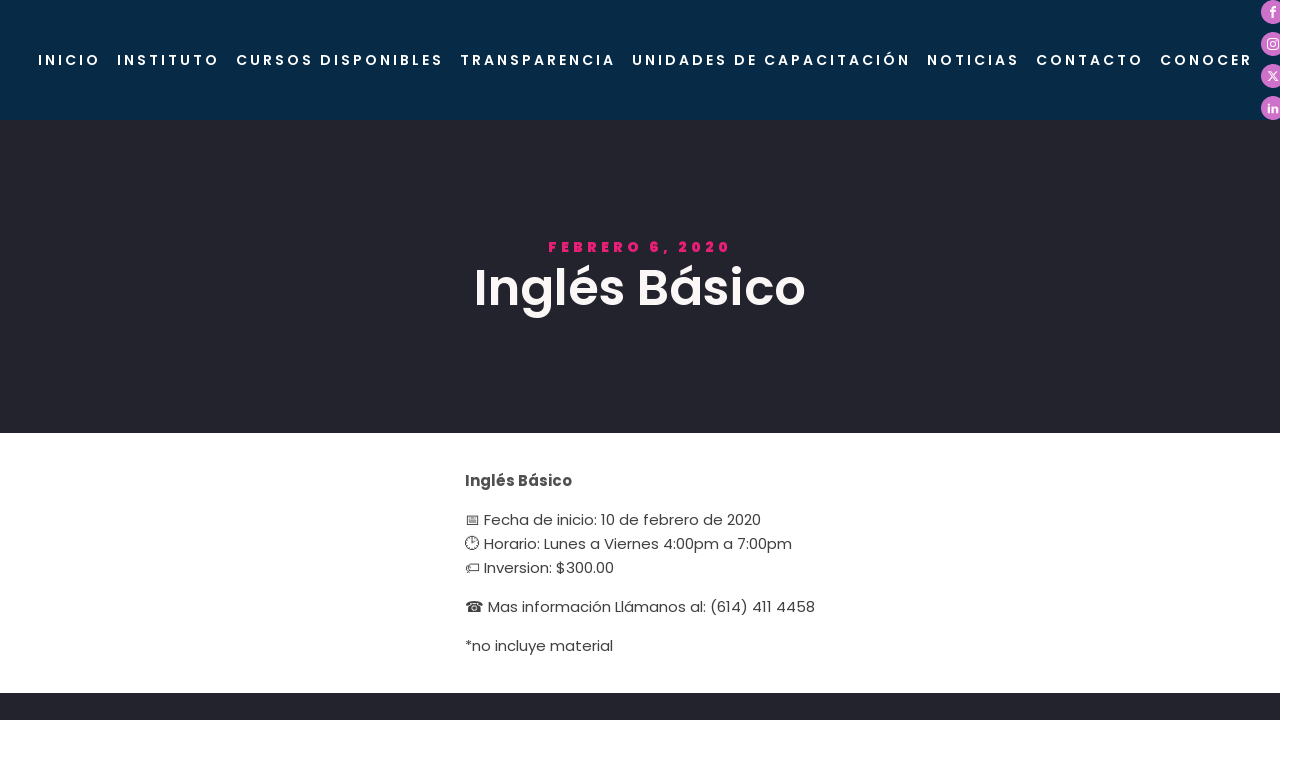

--- FILE ---
content_type: image/svg+xml
request_url: https://www.icatech.edu.mx/web/wp-content/uploads/2021/03/logo.svg
body_size: 4392
content:
<svg id="Layer_1" data-name="Layer 1" xmlns="http://www.w3.org/2000/svg" viewBox="0 0 315.83 66.75"><defs><style>.cls-1{fill:#fff;}</style></defs><title>logo</title><path class="cls-1" d="M313,6.8h0a3.16,3.16,0,1,1,6.31,0v0a3.16,3.16,0,1,1-6.31,0m5.94,0v0a2.79,2.79,0,1,0-5.57,0h0a2.79,2.79,0,1,0,5.57,0M314.7,5h1.64a1.66,1.66,0,0,1,1.21.38,1.08,1.08,0,0,1,.31.8v0a1.08,1.08,0,0,1-.66,1L318,8.37h-1.27l-.65-.95h-.23v.95H314.7Zm1.61,1.59c.27,0,.43-.11.43-.32v0c0-.21-.17-.31-.42-.31h-.49v.65Z" transform="translate(-3.5 -3.61)"/><rect class="cls-1" x="33.64" y="5.59" width="10.6" height="38.05"/><path class="cls-1" d="M53.39,28.33v-.11c0-11.09,8.53-19.78,20-19.78,7.78,0,12.77,3.26,16.14,7.93l-7.93,6.14c-2.18-2.72-4.68-4.45-8.32-4.45-5.32,0-9.07,4.51-9.07,10.05v.11c0,5.71,3.75,10.16,9.07,10.16,4,0,6.31-1.84,8.59-4.62l7.94,5.66C86.27,44.36,81.43,48,73,48A19.31,19.31,0,0,1,53.39,28.33" transform="translate(-3.5 -3.61)"/><path class="cls-1" d="M107.19,8.93h10.17l16.19,38.31h-11.3l-2.77-6.79H104.8l-2.72,6.79H91Zm9.24,23.31-4.24-10.81L107.9,32.24Z" transform="translate(-3.5 -3.61)"/><polygon class="cls-1" points="138.15 14.83 126.73 14.83 126.73 5.59 160.11 5.59 160.11 14.83 148.69 14.83 148.69 43.63 138.15 43.63 138.15 14.83"/><polygon class="cls-1" points="164.72 5.59 195.32 5.59 195.32 14.56 175.16 14.56 175.16 20.32 193.42 20.32 193.42 28.64 175.16 28.64 175.16 34.67 195.6 34.67 195.6 43.63 164.72 43.63 164.72 5.59"/><path class="cls-1" d="M202.9,28.33v-.11c0-11.09,8.53-19.78,20-19.78,7.78,0,12.78,3.26,16.15,7.93l-7.94,6.14c-2.17-2.72-4.67-4.45-8.31-4.45-5.33,0-9.08,4.51-9.08,10.05v.11c0,5.71,3.75,10.16,9.08,10.16,4,0,6.3-1.84,8.58-4.62l7.94,5.66c-3.59,4.94-8.43,8.58-16.85,8.58A19.31,19.31,0,0,1,202.9,28.33" transform="translate(-3.5 -3.61)"/><polygon class="cls-1" points="240.38 5.59 250.92 5.59 250.92 19.83 264.45 19.83 264.45 5.59 275 5.59 275 43.63 264.45 43.63 264.45 29.18 250.92 29.18 250.92 43.63 240.38 43.63 240.38 5.59"/><rect class="cls-1" x="33.64" y="50.88" width="0.72" height="4.13"/><polygon class="cls-1" points="35.46 50.88 36.13 50.88 38.34 53.73 38.34 50.88 39.06 50.88 39.06 55 38.45 55 36.18 52.06 36.18 55 35.46 55 35.46 50.88"/><path class="cls-1" d="M43.34,58l.44-.52a1.89,1.89,0,0,0,1.3.53c.45,0,.73-.2.73-.51v0c0-.29-.17-.45-.93-.63s-1.37-.47-1.37-1.23h0a1.26,1.26,0,0,1,1.4-1.2,2.31,2.31,0,0,1,1.5.52l-.39.55a1.84,1.84,0,0,0-1.12-.42c-.42,0-.67.21-.67.48v0c0,.32.19.46,1,.65s1.32.52,1.32,1.2v0c0,.77-.6,1.23-1.47,1.23A2.56,2.56,0,0,1,43.34,58" transform="translate(-3.5 -3.61)"/><polygon class="cls-1" points="44.81 51.55 43.51 51.55 43.51 50.88 46.85 50.88 46.85 51.55 45.54 51.55 45.54 55 44.81 55 44.81 51.55"/><rect class="cls-1" x="47.66" y="50.88" width="0.72" height="4.13"/><polygon class="cls-1" points="50.5 51.55 49.19 51.55 49.19 50.88 52.54 50.88 52.54 51.55 51.23 51.55 51.23 55 50.5 55 50.5 51.55"/><path class="cls-1" d="M56.74,56.86V54.48h.72v2.35c0,.77.4,1.18,1,1.18s1-.39,1-1.15V54.48h.73v2.34a1.65,1.65,0,0,1-1.77,1.85,1.62,1.62,0,0,1-1.76-1.81" transform="translate(-3.5 -3.61)"/><polygon class="cls-1" points="58.78 51.55 57.47 51.55 57.47 50.88 60.82 50.88 60.82 51.55 59.51 51.55 59.51 55 58.78 55 58.78 51.55"/><path class="cls-1" d="M64.68,56.56h0a2.16,2.16,0,0,1,4.31,0v0a2.11,2.11,0,0,1-2.16,2.13,2.09,2.09,0,0,1-2.15-2.12m3.55,0h0a1.41,1.41,0,0,0-1.4-1.47,1.39,1.39,0,0,0-1.39,1.45v0A1.41,1.41,0,0,0,66.84,58a1.39,1.39,0,0,0,1.39-1.45" transform="translate(-3.5 -3.61)"/><path class="cls-1" d="M71.63,54.48h1.54a2.05,2.05,0,0,1,2.19,2.05v0a2.06,2.06,0,0,1-2.19,2.06H71.63ZM73.17,58a1.34,1.34,0,0,0,1.43-1.39h0a1.35,1.35,0,0,0-1.43-1.41h-.81V58Z" transform="translate(-3.5 -3.61)"/><polygon class="cls-1" points="72.74 50.88 75.8 50.88 75.8 51.52 73.47 51.52 73.47 52.6 75.53 52.6 75.53 53.24 73.47 53.24 73.47 54.35 75.83 54.35 75.83 55 72.74 55 72.74 50.88"/><path class="cls-1" d="M81.77,56.56h0a2.09,2.09,0,0,1,2.13-2.14,2.2,2.2,0,0,1,1.62.64l-.47.54a1.61,1.61,0,0,0-1.15-.51,1.39,1.39,0,0,0-1.37,1.45v0A1.4,1.4,0,0,0,83.9,58a1.61,1.61,0,0,0,1.18-.53l.47.47a2.19,2.19,0,0,1-1.68.73,2.08,2.08,0,0,1-2.1-2.12" transform="translate(-3.5 -3.61)"/><path class="cls-1" d="M87.77,54.45h.67l1.81,4.16h-.76l-.42-1H87.12l-.43,1H86Zm1,2.52-.71-1.65L87.38,57Z" transform="translate(-3.5 -3.61)"/><path class="cls-1" d="M91,54.48h1.63a1.38,1.38,0,0,1,1.56,1.38h0c0,.93-.74,1.41-1.65,1.41h-.81v1.33H91Zm1.57,2.15c.55,0,.89-.31.89-.74h0c0-.48-.35-.74-.89-.74h-.84v1.49Z" transform="translate(-3.5 -3.61)"/><path class="cls-1" d="M95.94,54.45h.68l1.81,4.16h-.76l-.42-1h-2l-.43,1h-.74ZM97,57l-.71-1.65L95.56,57Z" transform="translate(-3.5 -3.61)"/><path class="cls-1" d="M98.7,56.56h0a2.09,2.09,0,0,1,2.13-2.14,2.16,2.16,0,0,1,1.61.64l-.46.54a1.62,1.62,0,0,0-1.16-.51,1.38,1.38,0,0,0-1.36,1.45v0A1.39,1.39,0,0,0,100.82,58a1.63,1.63,0,0,0,1.19-.53l.46.47a2.15,2.15,0,0,1-1.67.73,2.08,2.08,0,0,1-2.1-2.12" transform="translate(-3.5 -3.61)"/><rect class="cls-1" x="99.77" y="50.88" width="0.72" height="4.13"/><polygon class="cls-1" points="102.61 51.55 101.31 51.55 101.31 50.88 104.65 50.88 104.65 51.55 103.34 51.55 103.34 55 102.61 55 102.61 51.55"/><path class="cls-1" d="M109.85,54.45h.67l1.82,4.16h-.77l-.42-1h-2l-.42,1H108Zm1,2.52-.72-1.65-.7,1.65Z" transform="translate(-3.5 -3.61)"/><path class="cls-1" d="M112.61,56.56h0a2.09,2.09,0,0,1,2.12-2.14,2.2,2.2,0,0,1,1.62.64l-.47.54a1.61,1.61,0,0,0-1.15-.51,1.38,1.38,0,0,0-1.36,1.45v0A1.39,1.39,0,0,0,114.73,58a1.61,1.61,0,0,0,1.18-.53l.47.47a2.15,2.15,0,0,1-1.68.73,2.07,2.07,0,0,1-2.09-2.12" transform="translate(-3.5 -3.61)"/><rect class="cls-1" x="113.68" y="50.88" width="0.72" height="4.13"/><path class="cls-1" d="M118.82,56.56h0A2.12,2.12,0,0,1,121,54.41a2.1,2.1,0,0,1,2.15,2.12v0a2.16,2.16,0,0,1-4.32,0m3.56,0h0A1.42,1.42,0,0,0,121,55.08a1.39,1.39,0,0,0-1.39,1.45v0A1.41,1.41,0,0,0,121,58a1.39,1.39,0,0,0,1.39-1.45m-1-3.33.64.28-.75.57h-.55Z" transform="translate(-3.5 -3.61)"/><polygon class="cls-1" points="120.52 50.88 121.19 50.88 123.39 53.73 123.39 50.88 124.11 50.88 124.11 55 123.5 55 121.23 52.06 121.23 55 120.52 55 120.52 50.88"/><path class="cls-1" d="M130.44,54.48h1.62a1.39,1.39,0,0,1,1.57,1.38h0c0,.93-.74,1.41-1.65,1.41h-.82v1.33h-.72ZM132,56.63c.55,0,.89-.31.89-.74h0c0-.48-.34-.74-.89-.74h-.84v1.49Z" transform="translate(-3.5 -3.61)"/><path class="cls-1" d="M135.42,54.45h.67l1.82,4.16h-.77l-.42-1h-1.95l-.42,1h-.74Zm1,2.52-.71-1.65L135,57Z" transform="translate(-3.5 -3.61)"/><path class="cls-1" d="M138.61,54.48h1.84a1.65,1.65,0,0,1,1.19.42,1.22,1.22,0,0,1,.34.88v0a1.23,1.23,0,0,1-1,1.25l1.11,1.56h-.85l-1-1.44h-.91v1.44h-.73Zm1.79,2.05c.52,0,.85-.27.85-.69h0c0-.44-.32-.69-.86-.69h-1v1.39Z" transform="translate(-3.5 -3.61)"/><path class="cls-1" d="M144.34,54.45H145l1.81,4.16h-.76l-.42-1h-1.95l-.43,1h-.74Zm1,2.52-.71-1.65L144,57Z" transform="translate(-3.5 -3.61)"/><polygon class="cls-1" points="145.8 50.88 148.85 50.88 148.85 51.52 146.52 51.52 146.52 52.6 148.59 52.6 148.59 53.24 146.52 53.24 146.52 54.35 148.88 54.35 148.88 55 145.8 55 145.8 50.88"/><polygon class="cls-1" points="149.74 50.88 150.47 50.88 150.47 54.34 152.64 54.34 152.64 55 149.74 55 149.74 50.88"/><polygon class="cls-1" points="156.17 51.55 154.86 51.55 154.86 50.88 158.21 50.88 158.21 51.55 156.9 51.55 156.9 55 156.17 55 156.17 51.55"/><path class="cls-1" d="M162.48,54.48h1.84a1.68,1.68,0,0,1,1.19.42,1.27,1.27,0,0,1,.34.88v0a1.24,1.24,0,0,1-1,1.25L166,58.61h-.86l-1-1.44h-.91v1.44h-.72Zm1.78,2.05c.52,0,.85-.27.85-.69h0c0-.44-.32-.69-.85-.69H163.2v1.39Z" transform="translate(-3.5 -3.61)"/><path class="cls-1" d="M168.2,54.45h.67l1.82,4.16h-.77l-.42-1h-1.95l-.42,1h-.75Zm1,2.52-.72-1.65L167.81,57Z" transform="translate(-3.5 -3.61)"/><path class="cls-1" d="M171.39,54.48h1.85a1.47,1.47,0,0,1,1.08.37.92.92,0,0,1,.28.68h0a1,1,0,0,1-.59.92,1,1,0,0,1,.82,1v0c0,.73-.61,1.13-1.53,1.13h-1.91Zm1.7,1.74c.47,0,.78-.18.78-.56h0c0-.32-.26-.52-.72-.52h-1v1.09Zm.22,1.74c.49,0,.79-.19.79-.56h0c0-.35-.27-.55-.85-.55h-1.14V58Z" transform="translate(-3.5 -3.61)"/><path class="cls-1" d="M177.11,54.45h.67l1.81,4.16h-.76l-.42-1h-1.95l-.43,1h-.74Zm1,2.52-.71-1.65L176.72,57Z" transform="translate(-3.5 -3.61)"/><path class="cls-1" d="M179.89,58l.48-.49a1,1,0,0,0,.83.48c.39,0,.66-.25.66-.8V54.48h.74V57.2a1.51,1.51,0,0,1-.38,1.1,1.41,1.41,0,0,1-1,.37,1.57,1.57,0,0,1-1.32-.67" transform="translate(-3.5 -3.61)"/><path class="cls-1" d="M183.41,56.56h0a2.12,2.12,0,0,1,2.16-2.14,2.09,2.09,0,0,1,2.15,2.12v0a2.16,2.16,0,0,1-4.31,0m3.55,0h0a1.41,1.41,0,0,0-1.4-1.47,1.39,1.39,0,0,0-1.39,1.45v0a1.41,1.41,0,0,0,1.4,1.46A1.39,1.39,0,0,0,187,56.56" transform="translate(-3.5 -3.61)"/><path class="cls-1" d="M190.37,54.48h1.54a2.06,2.06,0,0,1,2.19,2.05v0a2.07,2.07,0,0,1-2.19,2.06h-1.54ZM191.91,58a1.35,1.35,0,0,0,1.43-1.39h0a1.36,1.36,0,0,0-1.43-1.41h-.81V58Z" transform="translate(-3.5 -3.61)"/><polygon class="cls-1" points="191.48 50.88 194.54 50.88 194.54 51.52 192.2 51.52 192.2 52.6 194.27 52.6 194.27 53.24 192.2 53.24 192.2 54.35 194.56 54.35 194.56 55 191.48 55 191.48 50.88"/><polygon class="cls-1" points="195.43 50.88 196.15 50.88 196.15 54.34 198.32 54.34 198.32 55 195.43 55 195.43 50.88"/><polygon class="cls-1" points="200.84 50.88 203.9 50.88 203.9 51.52 201.56 51.52 201.56 52.6 203.63 52.6 203.63 53.24 201.56 53.24 201.56 54.35 203.93 54.35 203.93 55 200.84 55 200.84 50.88"/><path class="cls-1" d="M208,58l.44-.52a1.89,1.89,0,0,0,1.3.53c.45,0,.73-.2.73-.51v0c0-.29-.17-.45-.93-.63s-1.37-.47-1.37-1.23h0a1.26,1.26,0,0,1,1.4-1.2,2.31,2.31,0,0,1,1.5.52l-.39.55a1.84,1.84,0,0,0-1.12-.42c-.42,0-.67.21-.67.48v0c0,.32.19.46,1,.65s1.33.52,1.33,1.2v0c0,.77-.61,1.23-1.48,1.23A2.56,2.56,0,0,1,208,58" transform="translate(-3.5 -3.61)"/><polygon class="cls-1" points="209.48 51.55 208.18 51.55 208.18 50.88 211.52 50.88 211.52 51.55 210.21 51.55 210.21 55 209.48 55 209.48 51.55"/><path class="cls-1" d="M216.72,54.45h.67l1.82,4.16h-.77l-.42-1h-2l-.42,1h-.74Zm1,2.52L217,55.32l-.7,1.65Z" transform="translate(-3.5 -3.61)"/><path class="cls-1" d="M219.91,54.48h1.54a2.05,2.05,0,0,1,2.19,2.05v0a2.06,2.06,0,0,1-2.19,2.06h-1.54ZM221.45,58a1.34,1.34,0,0,0,1.43-1.39h0a1.35,1.35,0,0,0-1.43-1.41h-.81V58Z" transform="translate(-3.5 -3.61)"/><path class="cls-1" d="M224.34,56.56h0a2.16,2.16,0,0,1,4.31,0v0a2.16,2.16,0,0,1-4.31,0m3.55,0h0a1.41,1.41,0,0,0-1.4-1.47,1.39,1.39,0,0,0-1.39,1.45v0A1.41,1.41,0,0,0,226.5,58a1.39,1.39,0,0,0,1.39-1.45" transform="translate(-3.5 -3.61)"/><path class="cls-1" d="M231.3,54.48h1.54A2.06,2.06,0,0,1,235,56.53v0a2.07,2.07,0,0,1-2.19,2.06H231.3ZM232.84,58a1.35,1.35,0,0,0,1.43-1.39h0a1.36,1.36,0,0,0-1.43-1.41H232V58Z" transform="translate(-3.5 -3.61)"/><polygon class="cls-1" points="232.41 50.88 235.46 50.88 235.46 51.52 233.13 51.52 233.13 52.6 235.2 52.6 235.2 53.24 233.13 53.24 233.13 54.35 235.49 54.35 235.49 55 232.41 55 232.41 50.88"/><path class="cls-1" d="M241.44,56.56h0a2.09,2.09,0,0,1,2.12-2.14,2.18,2.18,0,0,1,1.62.64l-.47.54a1.61,1.61,0,0,0-1.15-.51,1.38,1.38,0,0,0-1.36,1.45v0A1.39,1.39,0,0,0,243.56,58a1.59,1.59,0,0,0,1.18-.53l.47.47a2.15,2.15,0,0,1-1.68.73,2.07,2.07,0,0,1-2.09-2.12" transform="translate(-3.5 -3.61)"/><polygon class="cls-1" points="242.47 50.88 243.19 50.88 243.19 52.59 245.16 52.59 245.16 50.88 245.89 50.88 245.89 55 245.16 55 245.16 53.26 243.19 53.26 243.19 55 242.47 55 242.47 50.88"/><rect class="cls-1" x="246.99" y="50.88" width="0.72" height="4.13"/><polygon class="cls-1" points="248.81 50.88 249.54 50.88 249.54 52.59 251.51 52.59 251.51 50.88 252.23 50.88 252.23 55 251.51 55 251.51 53.26 249.54 53.26 249.54 55 248.81 55 248.81 50.88"/><path class="cls-1" d="M256.73,56.86V54.48h.72v2.35c0,.77.4,1.18,1,1.18s1-.39,1-1.15V54.48h.73v2.34a1.65,1.65,0,0,1-1.78,1.85,1.62,1.62,0,0,1-1.75-1.81" transform="translate(-3.5 -3.61)"/><path class="cls-1" d="M262.57,54.45h.67l1.81,4.16h-.76l-.42-1h-1.95l-.43,1h-.74Zm1,2.52-.71-1.65L262.18,57Z" transform="translate(-3.5 -3.61)"/><polygon class="cls-1" points="262.26 50.88 262.99 50.88 262.99 52.59 264.95 52.59 264.95 50.88 265.68 50.88 265.68 55 264.95 55 264.95 53.26 262.99 53.26 262.99 55 262.26 55 262.26 50.88"/><path class="cls-1" d="M270.17,56.86V54.48h.73v2.35c0,.77.39,1.18,1,1.18s1-.39,1-1.15V54.48h.72v2.34a1.77,1.77,0,1,1-3.53,0" transform="translate(-3.5 -3.61)"/><path class="cls-1" d="M276,54.45h.68l1.81,4.16h-.77l-.41-1h-2l-.42,1h-.74Zm1,2.52-.71-1.65L275.63,57Z" transform="translate(-3.5 -3.61)"/><polygon class="cls-1" points="9.2 46.2 9.2 49.31 6.09 49.31 6.1 49.31 6.1 46.2 9.2 46.2"/><path class="cls-1" d="M8.77,49a.48.48,0,0,1,0-.68.48.48,0,0,1,.67,0,.48.48,0,0,1,0,.68.48.48,0,0,1-.67,0" transform="translate(-3.5 -3.61)"/><rect class="cls-1" x="12.31" y="61.39" width="0.8" height="0.8"/><rect class="cls-1" x="18.39" y="38.25" width="0.66" height="0.66"/><polygon class="cls-1" points="14.19 52.56 14.19 66.75 0 66.75 0.01 66.75 0.01 52.56 14.19 52.56 14.19 52.56"/><polygon class="cls-1" points="6.08 10.26 6.08 13.89 2.44 13.89 2.44 13.89 2.44 10.26 6.08 10.26"/><polygon class="cls-1" points="14.95 37.43 14.95 48.86 3.81 48.86 3.82 48.86 3.82 37.42 14.95 37.42 14.95 37.43"/><polygon class="cls-1" points="23.66 59.66 23.66 65.52 17.8 65.52 17.81 65.52 17.81 59.66 23.66 59.66 23.66 59.66"/><polygon class="cls-1" points="26.05 46.51 26.05 52.89 19.68 52.89 19.68 52.89 19.68 46.51 26.05 46.51 26.05 46.51"/><polygon class="cls-1" points="6.89 31.98 6.89 33.61 5.26 33.61 5.26 33.61 5.26 31.98 6.89 31.98"/><polygon class="cls-1" points="14.43 31.2 14.43 35.98 9.64 35.98 9.64 35.98 9.64 31.2 14.43 31.2 14.43 31.2"/><polygon class="cls-1" points="18.3 42.22 18.3 43.68 16.83 43.68 16.83 43.68 16.83 42.22 18.3 42.22"/><polygon class="cls-1" points="25.57 29.52 25.57 39.01 16.09 39.01 16.09 39.01 16.09 29.52 25.57 29.52 25.57 29.52"/><polygon class="cls-1" points="21.98 39.96 21.98 27.52 22.12 27.52 22.12 40.1 12.33 40.1 12.33 39.96 21.98 39.96"/><polygon class="cls-1" points="17.24 44.81 29.69 44.8 29.69 44.66 17.1 44.66 17.1 54.45 17.24 54.45 17.24 44.81"/><polygon class="cls-1" points="3.27 27.95 3.27 31.09 0.13 31.09 0.13 31.09 0.13 27.95 3.27 27.95"/><polygon class="cls-1" points="21.98 16.82 21.98 19.31 19.49 19.31 19.49 19.31 19.49 16.82 21.98 16.82 21.98 16.82"/><polygon class="cls-1" points="17.64 15.56 17.64 26.23 6.97 26.23 6.98 26.23 6.98 15.56 17.64 15.56 17.64 15.56"/><polygon class="cls-1" points="9.14 12.82 9.14 28.98 15.56 28.98 15.56 28.84 9.29 28.84 9.29 12.96 25.16 12.96 25.16 16.9 25.3 16.9 25.3 12.82 9.14 12.82"/><rect class="cls-1" x="1.63" y="37.09" width="0.14" height="14.28"/><rect class="cls-1" x="18.65" y="11.28" width="0.8" height="0.8"/><rect class="cls-1" x="3.6" y="22.57" width="1.27" height="1.3"/><polygon class="cls-1" points="9.2 46.6 9.2 49.7 6.09 49.7 6.1 49.7 6.1 46.6 9.2 46.6"/><rect class="cls-1" x="7.3" y="50.89" width="0.14" height="4.38"/><path class="cls-1" d="M8.77,49.37a.47.47,0,1,1,.67,0,.48.48,0,0,1-.67,0" transform="translate(-3.5 -3.61)"/><rect class="cls-1" x="6.97" y="50.58" width="0.79" height="0.79"/><polygon class="cls-1" points="13.11 61.79 13.11 62.59 12.31 62.59 12.31 62.59 12.31 61.79 13.11 61.79"/><rect class="cls-1" x="18.39" y="38.64" width="0.66" height="0.66"/><polygon class="cls-1" points="7.76 0.31 7.76 7.69 0.38 7.69 0.38 7.69 0.38 0.31 7.76 0.31 7.76 0.31"/><polygon class="cls-1" points="13.25 5.83 13.25 10.04 9.14 10.04 9.15 10.04 9.15 5.83 13.25 5.83"/><rect class="cls-1" x="5.21" y="28.58" width="0.8" height="0.8"/><polygon class="cls-1" points="3.69 33.03 3.69 35.51 1.2 35.51 1.2 35.51 1.2 33.03 3.69 33.03"/><rect class="cls-1" x="0.8" y="23.48" width="0.8" height="0.8"/><rect class="cls-1" x="4.47" y="17.67" width="0.8" height="0.8"/><polygon class="cls-1" points="299.44 46.2 299.44 49.31 302.54 49.31 302.54 49.31 302.54 46.2 299.44 46.2"/><path class="cls-1" d="M306.87,49a.48.48,0,1,0-.68,0,.5.5,0,0,0,.68,0" transform="translate(-3.5 -3.61)"/><rect class="cls-1" x="295.53" y="61.39" width="0.8" height="0.8"/><rect class="cls-1" x="289.59" y="38.25" width="0.66" height="0.66"/><polygon class="cls-1" points="294.45 52.56 294.45 66.75 308.64 66.75 308.63 66.75 308.63 52.56 294.45 52.56 294.45 52.56"/><polygon class="cls-1" points="302.56 10.26 302.56 13.89 306.19 13.89 306.19 13.89 306.19 10.26 302.56 10.26"/><polygon class="cls-1" points="293.69 37.43 293.69 48.86 304.82 48.86 304.81 48.86 304.81 37.42 293.69 37.42 293.69 37.43"/><polygon class="cls-1" points="284.97 59.66 284.97 65.52 290.83 65.52 290.83 65.52 290.83 59.66 284.97 59.66 284.97 59.66"/><polygon class="cls-1" points="282.58 46.51 282.58 52.89 288.96 52.89 288.96 52.89 288.96 46.51 282.58 46.51 282.58 46.51"/><polygon class="cls-1" points="301.75 31.98 301.75 33.61 303.37 33.61 303.37 33.61 303.37 31.98 301.75 31.98"/><polygon class="cls-1" points="294.21 31.2 294.21 35.98 298.99 35.98 298.99 35.98 298.99 31.2 294.21 31.2 294.21 31.2"/><polygon class="cls-1" points="290.34 42.22 290.34 43.68 291.8 43.68 291.8 43.68 291.8 42.22 290.34 42.22"/><polygon class="cls-1" points="283.06 29.52 283.06 39.01 292.55 39.01 292.55 39.01 292.55 29.52 283.06 29.52 283.06 29.52"/><polygon class="cls-1" points="286.66 39.96 286.66 27.52 286.52 27.52 286.52 40.1 296.31 40.1 296.31 39.96 286.66 39.96"/><polygon class="cls-1" points="291.39 44.81 278.95 44.8 278.95 44.66 291.54 44.66 291.54 54.45 291.39 54.45 291.39 44.81"/><polygon class="cls-1" points="305.37 27.95 305.37 31.09 308.5 31.09 308.5 31.09 308.5 27.95 305.37 27.95"/><polygon class="cls-1" points="286.66 16.82 286.66 19.31 289.14 19.31 289.14 19.31 289.14 16.82 286.66 16.82 286.66 16.82"/><polygon class="cls-1" points="290.99 15.56 290.99 26.23 301.66 26.23 301.66 26.23 301.66 15.56 290.99 15.56 290.99 15.56"/><polygon class="cls-1" points="299.49 12.82 299.49 28.98 293.08 28.98 293.08 28.84 299.35 28.84 299.35 12.96 283.48 12.96 283.48 16.9 283.33 16.9 283.33 12.82 299.49 12.82"/><rect class="cls-1" x="306.86" y="37.09" width="0.14" height="14.28"/><rect class="cls-1" x="289.19" y="11.28" width="0.8" height="0.8"/><rect class="cls-1" x="303.77" y="22.57" width="1.27" height="1.3"/><polygon class="cls-1" points="299.44 46.6 299.44 49.7 302.54 49.7 302.54 49.7 302.54 46.6 299.44 46.6"/><rect class="cls-1" x="301.19" y="50.89" width="0.14" height="4.38"/><path class="cls-1" d="M306.87,49.37a.48.48,0,0,0,0-.67.48.48,0,0,0-.68,0,.48.48,0,0,0,0,.67.5.5,0,0,0,.68,0" transform="translate(-3.5 -3.61)"/><rect class="cls-1" x="300.88" y="50.58" width="0.79" height="0.79"/><polygon class="cls-1" points="295.53 61.79 295.53 62.59 296.33 62.59 296.33 62.59 296.33 61.79 295.53 61.79"/><rect class="cls-1" x="289.59" y="38.64" width="0.66" height="0.66"/><polygon class="cls-1" points="300.88 0.31 300.88 7.69 308.26 7.69 308.26 7.69 308.26 0.31 300.88 0.31 300.88 0.31"/><polygon class="cls-1" points="295.39 5.83 295.39 10.04 299.49 10.04 299.49 10.04 299.49 5.83 295.39 5.83"/><rect class="cls-1" x="302.63" y="28.58" width="0.8" height="0.8"/><polygon class="cls-1" points="304.95 33.03 304.95 35.51 307.44 35.51 307.43 35.51 307.43 33.03 304.95 33.03"/><rect class="cls-1" x="307.04" y="23.48" width="0.8" height="0.8"/><rect class="cls-1" x="303.37" y="17.67" width="0.8" height="0.8"/></svg>